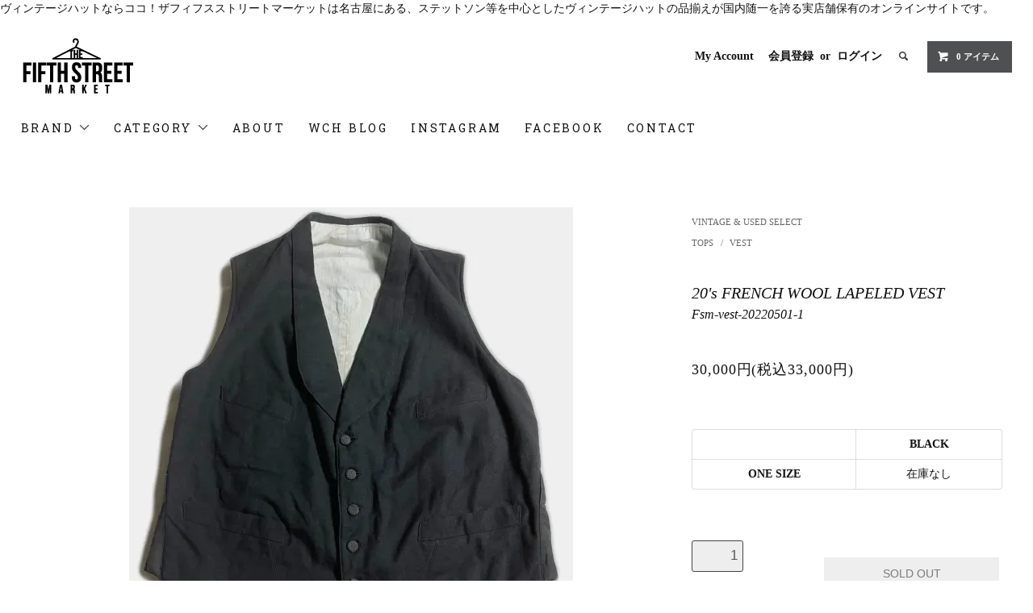

--- FILE ---
content_type: text/html; charset=EUC-JP
request_url: https://thefifthstreetmarket.com/?pid=170870547
body_size: 11106
content:
<!DOCTYPE html PUBLIC "-//W3C//DTD XHTML 1.0 Transitional//EN" "http://www.w3.org/TR/xhtml1/DTD/xhtml1-transitional.dtd">
<html xmlns:og="http://ogp.me/ns#" xmlns:fb="http://www.facebook.com/2008/fbml" xmlns:mixi="http://mixi-platform.com/ns#" xmlns="http://www.w3.org/1999/xhtml" xml:lang="ja" lang="ja" dir="ltr">
<head>
<meta http-equiv="content-type" content="text/html; charset=euc-jp" />
<meta http-equiv="X-UA-Compatible" content="IE=edge,chrome=1" />
<title>20&#039;s FRENCH WOOL LAPELED VEST, THE FIFTH STREET MARKET</title>
<meta name="Keywords" content="20&#039;s FRENCH WOOL LAPELED VEST, ハットとデニムならココ！, THE FIFTH STREET MARKET,通販" />
<meta name="Description" content="20&#039;s FRENCH WOOL LAPELED VEST, ハットとデニムならココ！, THE FIFTH STREET MARKET,通販" />
<meta name="Author" content="" />
<meta name="Copyright" content="GMOペパボ" />
<meta http-equiv="content-style-type" content="text/css" />
<meta http-equiv="content-script-type" content="text/javascript" />
<link rel="stylesheet" href="https://thefifthstreetmarket.com/css/framework/colormekit.css" type="text/css" />
<link rel="stylesheet" href="https://thefifthstreetmarket.com/css/framework/colormekit-responsive.css" type="text/css" />
<link rel="stylesheet" href="https://img07.shop-pro.jp/PA01333/869/css/6/index.css?cmsp_timestamp=20241010160433" type="text/css" />
<link rel="stylesheet" href="https://img07.shop-pro.jp/PA01333/869/css/6/product.css?cmsp_timestamp=20241010160433" type="text/css" />

<link rel="alternate" type="application/rss+xml" title="rss" href="https://thefifthstreetmarket.com/?mode=rss" />
<link rel="alternate" media="handheld" type="text/html" href="https://thefifthstreetmarket.com/?prid=170870547" />
<link rel="shortcut icon" href="https://img07.shop-pro.jp/PA01333/869/favicon.ico?cmsp_timestamp=20240529163256" />
<script type="text/javascript" src="//ajax.googleapis.com/ajax/libs/jquery/1.11.0/jquery.min.js" ></script>
<meta property="og:title" content="20&#039;s FRENCH WOOL LAPELED VEST, THE FIFTH STREET MARKET" />
<meta property="og:description" content="20&#039;s FRENCH WOOL LAPELED VEST, ハットとデニムならココ！, THE FIFTH STREET MARKET,通販" />
<meta property="og:url" content="https://thefifthstreetmarket.com?pid=170870547" />
<meta property="og:site_name" content="THE FIFTH STREET MARKET" />
<meta property="og:image" content="https://img07.shop-pro.jp/PA01333/869/product/170870547.jpg?cmsp_timestamp=20221013145810"/>
ヴィンテージハットならココ！ザフィフスストリートマーケットは名古屋にある、ステットソン等を中心としたヴィンテージハットの品揃えが国内随一を誇る実店舗保有のオンラインサイトです。
<script>
  var Colorme = {"page":"product","shop":{"account_id":"PA01333869","title":"THE FIFTH STREET MARKET"},"basket":{"total_price":0,"items":[]},"customer":{"id":null},"inventory_control":"option","product":{"shop_uid":"PA01333869","id":170870547,"name":"20's FRENCH WOOL LAPELED VEST","model_number":"Fsm-vest-20220501-1","stock_num":0,"sales_price":30000,"sales_price_including_tax":33000,"variants":[{"id":1,"option1_value":"ONE SIZE","option2_value":"BLACK","title":"ONE SIZE\u3000\u00d7\u3000BLACK","model_number":"Fsm-vest-20220501-1","stock_num":0,"option_price":30000,"option_price_including_tax":33000,"option_members_price":30000,"option_members_price_including_tax":33000}],"category":{"id_big":2044823,"id_small":0},"groups":[{"id":1300843}],"members_price":30000,"members_price_including_tax":33000}};

  (function() {
    function insertScriptTags() {
      var scriptTagDetails = [];
      var entry = document.getElementsByTagName('script')[0];

      scriptTagDetails.forEach(function(tagDetail) {
        var script = document.createElement('script');

        script.type = 'text/javascript';
        script.src = tagDetail.src;
        script.async = true;

        if( tagDetail.integrity ) {
          script.integrity = tagDetail.integrity;
          script.setAttribute('crossorigin', 'anonymous');
        }

        entry.parentNode.insertBefore(script, entry);
      })
    }

    window.addEventListener('load', insertScriptTags, false);
  })();
</script>
<script async src="https://zen.one/analytics.js"></script>
</head>
<body>
<meta name="colorme-acc-payload" content="?st=1&pt=10029&ut=170870547&at=PA01333869&v=20260123015137&re=&cn=12835e075f903db8bac751fbcb82a104" width="1" height="1" alt="" /><script>!function(){"use strict";Array.prototype.slice.call(document.getElementsByTagName("script")).filter((function(t){return t.src&&t.src.match(new RegExp("dist/acc-track.js$"))})).forEach((function(t){return document.body.removeChild(t)})),function t(c){var r=arguments.length>1&&void 0!==arguments[1]?arguments[1]:0;if(!(r>=c.length)){var e=document.createElement("script");e.onerror=function(){return t(c,r+1)},e.src="https://"+c[r]+"/dist/acc-track.js?rev=3",document.body.appendChild(e)}}(["acclog001.shop-pro.jp","acclog002.shop-pro.jp"])}();</script><link href="https://fonts.googleapis.com/css?family=Roboto+Slab:400,700" rel="stylesheet" type="text/css">
  <link href="https://img.shop-pro.jp/tmpl_js/78/bxslider/jquery.bxslider.css" rel="stylesheet" type="text/css">
  <script src="https://img.shop-pro.jp/tmpl_js/78/bxslider/jquery.bxslider.min.js"></script>
<script src="https://img.shop-pro.jp/tmpl_js/78/jquery.tile.js"></script>
<script src="https://img.shop-pro.jp/tmpl_js/78/masonry.pkgd.min.js"></script>
<script src="https://img.shop-pro.jp/tmpl_js/78/smoothscroll.js"></script>
<script src="https://img.shop-pro.jp/tmpl_js/78/jquery.ah-placeholder.js"></script>
<script src="https://img.shop-pro.jp/tmpl_js/78/utility_index.js"></script>

<!--[if lte IE 8]>
<div id="wrapper" class="ie8 page--product">
<![endif]-->

<div id="wrapper" class="page--product">

  <div id="header" class="header__section container">
    <div class="clearfix">
      <h1 class="header__logo header__logo-img">
        <a href="./"><img src="https://img07.shop-pro.jp/PA01333/869/PA01333869.png?cmsp_timestamp=20240529163256" alt="THE FIFTH STREET MARKET" /></a>
      </h1>
      
      <ul class="header-nav hidden-phone">
        
        <li class="header-nav__unit">
          <a href="https://thefifthstreetmarket.com/?mode=myaccount" class="header-nav__txt">My Account</a>
        </li>
                              <li class="header-nav__unit">
                              <a href="https://thefifthstreetmarket.com/customer/signup/new" class="header-nav__txt">会員登録</a>
                &nbsp;or&nbsp;
                            <a href="https://thefifthstreetmarket.com/?mode=login&shop_back_url=https%3A%2F%2Fthefifthstreetmarket.com%2F" class="header-nav__txt">ログイン</a>
            </li>
                          
        
        <li class="header-nav__unit">
          <i class="icon-b icon-search header__search-switch" data-visible-switch="search-form"></i>
          <form action="https://thefifthstreetmarket.com/" method="GET" class="header__search-form" data-visible-target="search-form">
            <input type="hidden" name="mode" value="srh" /><input type="hidden" name="sort" value="n" />
            <input type="text" name="keyword" placeholder="商品を検索" class="header__search-form__input" data-search-input="search-form__input" />
          </form>
        </li>
        
        
        <li class="header-nav__unit">
          <a href="https://thefifthstreetmarket.com/cart/proxy/basket?shop_id=PA01333869&shop_domain=thefifthstreetmarket.com" class="btn txt--sm header-nav__btn btn-secondary">
            <i class="icon-w icon-cart"></i>0 アイテム
          </a>
        </li>
        
      </ul>
      
      
            
    </div>
    
    <ul class="global-nav-phone visible-phone">
      <li>
        <a href="javascript:TabBlockToggle('global-nav');">
          <i class="icon-lg-b icon-list"></i>
        </a>
      </li>
      <li>
        <a href="javascript:TabBlockToggle('global-nav__search-form');">
          <i class="icon-lg-b icon-search"></i>
        </a>
      </li>
      <li>
        <a href="javascript:TabBlockToggle('global-nav__user-nav');">
          <i class="icon-lg-b icon-user"></i>
        </a>
      </li>
      <li>
        <a href="https://thefifthstreetmarket.com/cart/proxy/basket?shop_id=PA01333869&shop_domain=thefifthstreetmarket.com">
          <i class="icon-lg-b icon-cart"></i>
        </a>
      </li>
    </ul>
    
    <div>

      <ul class="global-nav clearfix global-nav__pulldown-nav" data-visible-target="global-nav" data-block="tab-content">
        <li class="global-nav__unit global-nav__pulldown">
          <a href="javascript:PulldownToggle('global-nav__product-nav1');" class="global-nav__unit__txt">
            BRAND <i class="icon-b icon-chevron_thin_down hidden-phone"></i>
          </a>
          
          <div class="visible-phone">
            <ul class="header__pulldown-nav__list">
              
                              <li>
                  <a href="https://thefifthstreetmarket.com/?mode=cate&cbid=2044823&csid=0&sort=n">
                    VINTAGE & USED SELECT
                  </a>
                </li>
                              <li>
                  <a href="https://thefifthstreetmarket.com/?mode=cate&cbid=2032101&csid=0&sort=n">
                    WORKING CLASS HEROES
                  </a>
                </li>
                              <li>
                  <a href="https://thefifthstreetmarket.com/?mode=cate&cbid=2694618&csid=0&sort=n">
                    HERMES
                  </a>
                </li>
                          </ul>
          </div>
        </li>

        <li class="global-nav__unit global-nav__pulldown">
          <a href="javascript:PulldownToggle('global-nav__product-nav2');" class="global-nav__unit__txt">
            CATEGORY <i class="icon-b icon-chevron_thin_down hidden-phone"></i>
          </a>
          
          <div class="visible-phone">
            <ul class="header__pulldown-nav__list">
              
                              <li>
                  <a href="https://thefifthstreetmarket.com/?mode=grp&gid=1268743&sort=n">
                    OUTER
                  </a>
                </li>
                              <li>
                  <a href="https://thefifthstreetmarket.com/?mode=grp&gid=1283374&sort=n">
                    T-SHIRTS
                  </a>
                </li>
                              <li>
                  <a href="https://thefifthstreetmarket.com/?mode=grp&gid=1283373&sort=n">
                    TOPS
                  </a>
                </li>
                              <li>
                  <a href="https://thefifthstreetmarket.com/?mode=grp&gid=1271151&sort=n">
                    PANTS
                  </a>
                </li>
                              <li>
                  <a href="https://thefifthstreetmarket.com/?mode=grp&gid=1271179&sort=n">
                    HEAD WEAR
                  </a>
                </li>
                              <li>
                  <a href="https://thefifthstreetmarket.com/?mode=grp&gid=1283375&sort=n">
                    SHOES
                  </a>
                </li>
                              <li>
                  <a href="https://thefifthstreetmarket.com/?mode=grp&gid=1283371&sort=n">
                    ACCESSORIES
                  </a>
                </li>
                              <li>
                  <a href="https://thefifthstreetmarket.com/?mode=grp&gid=1271181&sort=n">
                    OTHERS
                  </a>
                </li>
                              <li>
                  <a href="https://thefifthstreetmarket.com/?mode=grp&gid=1283372&sort=n">
                    BAG
                  </a>
                </li>
                        </div>
        </li>

        <li class="global-nav__unit">
          <a href="https://thefifthstreetmarket.com/?mode=sk#info" class="global-nav__unit__txt">ABOUT</a>
        </li>
          <li class="global-nav__unit">
            <a href="http://ameblo.jp/workingclassheroes/?frm_id=v.mypage-ameblo--myblog--blog" class="global-nav__unit__txt" target="brank">WCH BLOG</a>
          </li>
				<li class="global-nav__unit">
            <a href="https://www.instagram.com/the5thst.market_vintagehat/" class="global-nav__unit__txt" target="brank">INSTAGRAM</a>
          </li>
				<li class="global-nav__unit">
            <a href="https://www.facebook.com/THEFIFTHSTREETMARKETNAGOYA" class="global-nav__unit__txt" target="brank">FACEBOOK</a>
          </li>
        <li class="global-nav__unit">
          <a href="https://wchco.shop-pro.jp/customer/inquiries/new" class="global-nav__unit__txt">CONTACT</a>
        </li>
      </ul>
      <div class="global-nav__pulldown-nav" data-visible-target="global-nav__search-form" data-block="tab-content">
        <form action="https://thefifthstreetmarket.com/" method="GET" class="header__search-form--phone">
          <input type="hidden" name="mode" value="srh" /><input type="hidden" name="sort" value="n" />
          <input type="text" name="keyword" placeholder="商品を検索" />
          <button class="btn">検索</button>
        </form>
      </div>
      <div class="global-nav__pulldown-nav" data-visible-target="global-nav__user-nav" data-block="tab-content">
        <ul class="header__pulldown-nav__list">
          <li><a href="https://thefifthstreetmarket.com/?mode=myaccount">マイアカウント</a></li>
                                                    <li><a href="https://thefifthstreetmarket.com/customer/signup/new">会員登録</a></li>
                            <li><a href="https://thefifthstreetmarket.com/?mode=login&shop_back_url=https%3A%2F%2Fthefifthstreetmarket.com%2F">ログイン</a></li>
                              </ul>
      </div>
    </div>

    <div class="global-nav__pulldown-nav row hidden-phone" data-visible-target="global-nav__product-nav1" data-block="tab-content">
                                                        <ul class="row header__pulldown-nav__list col col-sm-12">
                    <li>
              <a href="https://thefifthstreetmarket.com/?mode=cate&cbid=2044823&csid=0&sort=n">
                VINTAGE & USED SELECT
              </a>
            </li>
                                          <li>
              <a href="https://thefifthstreetmarket.com/?mode=cate&cbid=2032101&csid=0&sort=n">
                WORKING CLASS HEROES
              </a>
            </li>
                                          <li>
              <a href="https://thefifthstreetmarket.com/?mode=cate&cbid=2694618&csid=0&sort=n">
                HERMES
              </a>
            </li>
                          </ul>
                  </div>


    <div class="global-nav__pulldown-nav row hidden-phone" data-visible-target="global-nav__product-nav2" data-block="tab-content">
                                    
                    <ul class="row header__pulldown-nav__list col col-sm-12">
                    <li>
              <a href="https://thefifthstreetmarket.com/?mode=grp&gid=1268743&sort=n">
                OUTER
              </a>
            </li>
                                          <li>
              <a href="https://thefifthstreetmarket.com/?mode=grp&gid=1283374&sort=n">
                T-SHIRTS
              </a>
            </li>
                                          <li>
              <a href="https://thefifthstreetmarket.com/?mode=grp&gid=1283373&sort=n">
                TOPS
              </a>
            </li>
                                          <li>
              <a href="https://thefifthstreetmarket.com/?mode=grp&gid=1271151&sort=n">
                PANTS
              </a>
            </li>
                                          <li>
              <a href="https://thefifthstreetmarket.com/?mode=grp&gid=1271179&sort=n">
                HEAD WEAR
              </a>
            </li>
                  </ul>
          <ul class="row header__pulldown-nav__list col col-sm-12">
                                          <li>
              <a href="https://thefifthstreetmarket.com/?mode=grp&gid=1283375&sort=n">
                SHOES
              </a>
            </li>
                                          <li>
              <a href="https://thefifthstreetmarket.com/?mode=grp&gid=1283371&sort=n">
                ACCESSORIES
              </a>
            </li>
                                          <li>
              <a href="https://thefifthstreetmarket.com/?mode=grp&gid=1271181&sort=n">
                OTHERS
              </a>
            </li>
                                          <li>
              <a href="https://thefifthstreetmarket.com/?mode=grp&gid=1283372&sort=n">
                BAG
              </a>
            </li>
                          </ul>
                  </div>

  </div>
        <form name="product_form" method="post" action="https://thefifthstreetmarket.com/cart/proxy/basket/items/add">
    <div class="container">
      <div class="row">
        
        <div class="product__images col col-lg-8 col-sm-12 section__block">
          <div class="product__main-image">
                          <img src="https://img07.shop-pro.jp/PA01333/869/product/170870547.jpg?cmsp_timestamp=20221013145810" data-product-image="main" />
                      </div>
                      <div class="carousel-slide">
              <ul class="product__thumbs row" data-carousel="product-image">
                                  <li class="product__thumb__unit col col-lg-2">
                    <img src="https://img07.shop-pro.jp/PA01333/869/product/170870547.jpg?cmsp_timestamp=20221013145810" data-product-image="thumb" />
                  </li>
                                                                      <li class="product__thumb__unit col col-lg-2">
                      <img src="https://img07.shop-pro.jp/PA01333/869/product/170870547_o1.jpg?cmsp_timestamp=20221013145810" data-product-image="thumb" />
                    </li>
                                                                        <li class="product__thumb__unit col col-lg-2">
                      <img src="https://img07.shop-pro.jp/PA01333/869/product/170870547_o2.jpg?cmsp_timestamp=20221013145810" data-product-image="thumb" />
                    </li>
                                                                        <li class="product__thumb__unit col col-lg-2">
                      <img src="https://img07.shop-pro.jp/PA01333/869/product/170870547_o3.jpg?cmsp_timestamp=20221013145810" data-product-image="thumb" />
                    </li>
                                                                        <li class="product__thumb__unit col col-lg-2">
                      <img src="https://img07.shop-pro.jp/PA01333/869/product/170870547_o4.jpg?cmsp_timestamp=20221013145810" data-product-image="thumb" />
                    </li>
                                                                        <li class="product__thumb__unit col col-lg-2">
                      <img src="https://img07.shop-pro.jp/PA01333/869/product/170870547_o5.jpg?cmsp_timestamp=20221013145810" data-product-image="thumb" />
                    </li>
                                                                        <li class="product__thumb__unit col col-lg-2">
                      <img src="https://img07.shop-pro.jp/PA01333/869/product/170870547_o6.jpg?cmsp_timestamp=20221013145810" data-product-image="thumb" />
                    </li>
                                                                        <li class="product__thumb__unit col col-lg-2">
                      <img src="https://img07.shop-pro.jp/PA01333/869/product/170870547_o7.jpg?cmsp_timestamp=20221013145810" data-product-image="thumb" />
                    </li>
                                                                        <li class="product__thumb__unit col col-lg-2">
                      <img src="https://img07.shop-pro.jp/PA01333/869/product/170870547_o8.jpg?cmsp_timestamp=20221013145810" data-product-image="thumb" />
                    </li>
                                                                        <li class="product__thumb__unit col col-lg-2">
                      <img src="https://img07.shop-pro.jp/PA01333/869/product/170870547_o9.jpg?cmsp_timestamp=20221013145810" data-product-image="thumb" />
                    </li>
                                                                        <li class="product__thumb__unit col col-lg-2">
                      <img src="https://img07.shop-pro.jp/PA01333/869/product/170870547_o10.jpg?cmsp_timestamp=20221013145810" data-product-image="thumb" />
                    </li>
                                                                        <li class="product__thumb__unit col col-lg-2">
                      <img src="https://img07.shop-pro.jp/PA01333/869/product/170870547_o11.jpg?cmsp_timestamp=20221013145810" data-product-image="thumb" />
                    </li>
                                                                                                                                                                                                                                                                                                                                                                                                                                                                                                                                                                                                                                                                                                                                                                                                                                                                                                                                                                                                                                                                                                                                                                                                                                                                                                                                                                                            </ul>
            </div>
                  </div>
        
        <div class="col col-lg-4 col-sm-12 section__block">
          
          <div class="topicpath-nav">
            <ul>
                              <li><a href="?mode=cate&cbid=2044823&csid=0&sort=n">VINTAGE & USED SELECT</a></li>
                                        </ul>
                          <ul>
                                  <li>
                                        <a href="https://thefifthstreetmarket.com/?mode=grp&gid=1283373&sort=n">
                      TOPS
                    </a>
                  </li>
                                  <li>
                    /                    <a href="https://thefifthstreetmarket.com/?mode=grp&gid=1300843&sort=n">
                      VEST
                    </a>
                  </li>
                              </ul>
                      </div>
          
          <h2 class="product__name section__title-h2">
            20's FRENCH WOOL LAPELED VEST
                          <div class="txt--sm">
                Fsm-vest-20220501-1
              </div>
                      </h2>
          <p class="product__price">
                                    30,000円(税込33,000円)
          </p>
                                                        <div class="product__option__block section__block">
                                  <div data-product-opt="table">
                    <table id="option_tbl"><tr class="stock_head"><td class="none">&nbsp;</td><th class="cell_1">BLACK</th></tr><tr><th class="cell_1">ONE SIZE</th><td class="cell_2"><span class="table_price">30,000円(税込33,000円)</span><br /><span class="stock_zero">在庫なし</span></td></tr></table>
                  </div>
                  <dl class="dl-vertical-list" data-product-opt="select">
                                          <dt class="dl-vertical-list__title">SIZE</dt>
                      <dd class="dl-vertical-list__content">
                        <select name="option1">
                          <option label="ONE SIZE" value="80917177,0">ONE SIZE</option>

                        </select>
                      </dd>
                                          <dt class="dl-vertical-list__title">COLOR</dt>
                      <dd class="dl-vertical-list__content">
                        <select name="option2">
                          <option label="BLACK" value="80917178,0">BLACK</option>

                        </select>
                      </dd>
                                      </dl>
                              </div>
                        <div class="product__order row">
              <dl class="product__init dl-vertical-list col col-lg-5 col-md-12">
                <dt class="dl-vertical-list__title"></dt>
                <dd class="dl-vertical-list__content">
                                      <input type="text" name="product_num" value="1" class="product__init-num" disabled="disabled" />
                                  </dd>
              </dl>
              <ul class="product__order__btns col col-lg-7 col-md-12">
                                  <li class="product__order__btn">
                    <input class="btn--soldout btn btn-block" type="button" value="SOLD OUT" disabled="disabled" />
                  </li>
                                              </ul>
            </div>
                    
        </div>
      </div>
    </div>
    <div class="product__info section__block">
      <div class="container row">
        <div class="col col-lg-8 col-sm-12">
          
          <div class="row">
            2022.10.13 UP !<br />
<br />
SIZE <br />
ONE SIZE : 着丈 : 57cm , 身幅 : 57cm,  肩幅 : 38cm, 袖丈 :-cm<br />
<br />
FABRIC : WOOL / COTTON<br />
<br />
COLOR : BLACK (ブラック）<br />
<br />
<br />
珍しいラペル付きの極上コンディション！推定20年代~30年代頃の、フレンチウールラペルドベストが入荷！100年近く前とは思えない素晴らしいコンディション！<br />
<br />
こちらは前身頃に、目の詰まった中肉厚のウール素材を採用しており、裏地が淡いブルーのストライプコットン、後ろ身頃が柔らかいコットンツイルを採用した、妥協ない贅沢な素材使いです。<br />
<br />
これくらいの年代のベストはどれも小さな個体が多く、ゆったりと羽織れる、大きめシルエットのベストは非常に珍しい幻級の逸品です。<br />
<br />
Vゾーンが非常に深めになった襟付きのクラシカルなデザインです。いわゆるショールカラータイプの古き良き紳士的な雰囲気。<br />
<br />
フロントボタン数も多めの古いデザインで、被せボタンになっており、特に目立ったダメージもなく、全てオリジナルで残っております。<br />
<br />
フロントの斜めに配された4つポケット付き。裏面にもポケットが付きます。後ろ身頃には尾錠付きなので、ウエスト部分を絞って着用可能。（バックル部分にPARISの刻印あり。）<br />
<br />
高級感溢れる、非常に凝った作りで、この当時の式典や祭りの際に着用していたとされる一品。<br />
<br />
縫製のステッチ目も大変細かく仕上げてあり、1着の洋服を作る手間暇を惜しまない時代の物であると一目でわかる作り込み具合は必見！<br />
<br />
状態は全体的な若干の使用感と若干のシワ感あり、裏地に茶色っぽい汚れありですが、およそ100年程前の物と言う事を考慮しても、まだまだ着用可能な大変素晴らしいグッドコンディションです。<br />
<br />
大きめなのでゆったりとしながらも、その高級感溢れる素材感とパターンワークのおかげで良い感じにボディに馴染むシルエット。立体的になる様、各所にダーツを入れるなど、卓越した技術のあるテーラーで作られたであろう事が予想出来ます。<br />
<br />
基本的に古いベストは小さめサイズで着れない物が殆どの中、こちらは奇跡的な大きめサイズです。ゆったりと羽織る事も出来ますし、現代ファッションにも合わせる事が可能な貴重品！気になる方は是非！<br />
<br />
<br />
※計測法にもよりますが, 表記サイズと実際のサイズに誤差が出る場合がございます事をご了承の上オーダー下さい。 <br />
※画像のカラーと実際の商品のカラーで若干の誤差が出る場合もございますので、合わせてご了承の上オーダー下さい。 <br />
※出来る限り状態につきましては記載するよう努めますが、記載されていない部分のダメージや汚れがある場合もございます。しかしヴィンテージアイテムという事を考慮頂き、オーダー頂けるようご了承下さい。<br />
※原則的に1点物ということもあり、ヴィンテージ商品の返品, 交換は受け付けておりませんので, ご了承いただいた場合のみご注文ください。
          </div>
          
        </div>
        <div class="col col-lg-4 col-sm-12">
                    <ul class="product__info__list">
                          <li class="product__info__list__unit">
                <a href="javascript:gf_OpenNewWindow('?mode=opt&pid=170870547','option','width=600:height=500');">オプションの値段詳細</a>
              </li>
                        <li class="product__info__list__unit">
              <a href="https://thefifthstreetmarket.com/?mode=sk#order_cancel">特定商取引法に基づく表記（返品等）</a>
            </li>
            <li class="product__info__list__unit">
              <a href="mailto:?subject=%E3%80%90THE%20FIFTH%20STREET%20MARKET%E3%80%91%E3%81%AE%E3%80%8C20%27s%20FRENCH%20WOOL%20LAPELED%20VEST%E3%80%8D%E3%81%8C%E3%81%8A%E3%81%99%E3%81%99%E3%82%81%E3%81%A7%E3%81%99%EF%BC%81&body=%0D%0A%0D%0A%E2%96%A0%E5%95%86%E5%93%81%E3%80%8C20%27s%20FRENCH%20WOOL%20LAPELED%20VEST%E3%80%8D%E3%81%AEURL%0D%0Ahttps%3A%2F%2Fthefifthstreetmarket.com%2F%3Fpid%3D170870547%0D%0A%0D%0A%E2%96%A0%E3%82%B7%E3%83%A7%E3%83%83%E3%83%97%E3%81%AEURL%0Ahttps%3A%2F%2Fthefifthstreetmarket.com%2F">この商品を友達に教える</a>
            </li>
            <li class="product__info__list__unit">
              <a href="https://wchco.shop-pro.jp/customer/products/170870547/inquiries/new">この商品について問い合わせる</a>
            </li>
            <li class="product__info__list__unit">
              <a href="https://thefifthstreetmarket.com/?mode=cate&cbid=2044823&csid=0&sort=n">買い物を続ける</a>
            </li>
          </ul>
          <ul class="product__info__list">
            
            <li class="product__info__list__unit">
              
            </li>
            <li class="product__info__list__unit">
              <a href="https://twitter.com/share" class="twitter-share-button" data-url="https://thefifthstreetmarket.com/?pid=170870547" data-text="" data-lang="ja" >ツイート</a>
<script charset="utf-8">!function(d,s,id){var js,fjs=d.getElementsByTagName(s)[0],p=/^http:/.test(d.location)?'http':'https';if(!d.getElementById(id)){js=d.createElement(s);js.id=id;js.src=p+'://platform.twitter.com/widgets.js';fjs.parentNode.insertBefore(js,fjs);}}(document, 'script', 'twitter-wjs');</script>
            </li>
            <li class="product__info__list__unit visible-phone">
              <div class="line-it-button" data-lang="ja" data-type="share-a" data-ver="3"
                         data-color="default" data-size="small" data-count="false" style="display: none;"></div>
                       <script src="https://www.line-website.com/social-plugins/js/thirdparty/loader.min.js" async="async" defer="defer"></script>
            </li>
          </ul>
          
        </div>
      </div>
    </div>
    <div class="carousel-slide container section__block">
          </div>
    <input type="hidden" name="user_hash" value="4a6a397e53a52afce0dec899e695d602"><input type="hidden" name="members_hash" value="4a6a397e53a52afce0dec899e695d602"><input type="hidden" name="shop_id" value="PA01333869"><input type="hidden" name="product_id" value="170870547"><input type="hidden" name="members_id" value=""><input type="hidden" name="back_url" value="https://thefifthstreetmarket.com/?pid=170870547"><input type="hidden" name="needs_basket_token" value="1"><input type="hidden" name="reference_token" value="d16c5e773e454b6e9975139062ff2cd5"><input type="hidden" name="shop_domain" value="thefifthstreetmarket.com">
  </form>

  <script src="https://img.shop-pro.jp/tmpl_js/78/utility_product.js"></script>

      <div class="hidden">
      <dl class="dl-vertical-list" data-product-opt="select_src">
                  <dt class="dl-vertical-list__title">SIZE</dt>
          <dd class="dl-vertical-list__content">
            <select name="option1">
              <option label="ONE SIZE" value="80917177,0">ONE SIZE</option>

            </select>
          </dd>
                  <dt class="dl-vertical-list__title">COLOR</dt>
          <dd class="dl-vertical-list__content">
            <select name="option2">
              <option label="BLACK" value="80917178,0">BLACK</option>

            </select>
          </dd>
              </dl>
      <div data-product-opt="table_src">
        <table id="option_tbl"><tr class="stock_head"><td class="none">&nbsp;</td><th class="cell_1">BLACK</th></tr><tr><th class="cell_1">ONE SIZE</th><td class="cell_2"><span class="table_price">30,000円(税込33,000円)</span><br /><span class="stock_zero">在庫なし</span></td></tr></table>
      </div>
    </div>
          
    <div class="carousel-slide container section__block">
      <h2 class="section__title-h2">Recently Viewed Item</h2>
              <p class="txt--not-applicable">最近チェックした商品はまだありません。</p>
          </div>
    
    <div id="footer" class="footer__section">
                      
      <div class="footer__guide">
        <div class="row container">
                  </div>
        <div class="container clearfix">
          <a href="#wrapper" class="btn btn-pagetop btn-block">
            <i class="icon-lg-w icon-chevron_thin_up"></i>
          </a>
        </div>
      </div>
        <div class="footer__nav">
      <div class="row container">
                        <div class="row col col-lg-12 col-md-12">
          <h3 class="footer-nav__title">MORE INFO</h3>
          <ul class="footer-nav__col col col-lg-4 col-sm-12">
            <li><a href="./">Home</a></li>
            <li><a href="https://thefifthstreetmarket.com/?mode=sk#payment">About Payment</a></li>
            <li><a href="https://thefifthstreetmarket.com/?mode=sk">About Delivery</a></li>
            <li><a href="https://thefifthstreetmarket.com/?mode=sk#info">特定商取引法</a></li>
            <li><a href="https://thefifthstreetmarket.com/?mode=privacy">Privacy Policy</a></li>
            <li><a href="http://ameblo.jp/workingclassheroes/?frm_id=v.mypage-ameblo--myblog--blog" class="global-nav__unit__txt" target="brank">WCH Blog</a></li>
            <li><a href="https://www.instagram.com/the5thst.market_vintagehat/" class="global-nav__unit__txt" target="brank">INSTRAGRAM</a></li>
						<li><a href="https://www.facebook.com/THEFIFTHSTREETMARKETNAGOYA" class="global-nav__unit__txt" target="brank">FACEBOOK</a></li>
            <li><a href="https://wchco.shop-pro.jp/customer/inquiries/new">Contact us</a></li>
          </ul>
          <ul class="footer-nav__col col col-lg-4 col-sm-12">
                        <li><a href="https://thefifthstreetmarket.com/?mode=myaccount">My Account</a></li>
                                                            <li><a href="https://thefifthstreetmarket.com/customer/signup/new">Member registration</a></li>
                                <li><a href="https://thefifthstreetmarket.com/?mode=login&shop_back_url=https%3A%2F%2Fthefifthstreetmarket.com%2F">Login</a></li>
                                                  <li class="hidden-phone"><a href="https://thefifthstreetmarket.com/?mode=rss">RSS</a>&nbsp;/&nbsp;<a href="https://thefifthstreetmarket.com/?mode=atom">ATOM</a></li>
                      </ul>
          <ul class="footer-nav__col col col-lg-4 col-sm-12">
            
                        
          </ul>
        </div>
      </div>
      <div class="footer__copyright container row">
        <address class="col col-sm-12">COPY RIGHTS AUTHORIZED by WORKING CLASS HEROES DESIGN.

  　<font size="3">宮島隆明 　愛知県公安委員会 : 第541032402700号</font>
</address>
      </div>
    </div>
  </div>
</div><link rel="stylesheet" href="css/amazon-pay-buy-now.css?20260107">

<div id="amazon-pay-buy-now-modal" class="amazon-pay-buy-now-modal-layout amazon_pay_buy_now_modal cart_modal__close amazonpay">
  <div class="amazon-pay-buy-now-modal-layout__container not_bubbling">
    <label class="cart_modal__close amazon-pay-buy-now-modal-layout__close-icon"></label>
    <p class="amazon-pay-buy-now-modal-layout__heading">
      こちらの商品が<br class="sp-br">カートに入りました
    </p>
    <div class="amazon-pay-buy-now-item">
              <div class="amazon-pay-buy-now-item__image"><img src="https://img07.shop-pro.jp/PA01333/869/product/170870547.jpg?cmsp_timestamp=20221013145810" alt="20's FRENCH WOOL LAPELED VEST" /></div>
            <p class="amazon-pay-buy-now-item__name">20's FRENCH WOOL LAPELED VEST</p>
    </div>
    <div class="amazon-pay-buy-now-modal-layout__action">
      <a class="amazon-pay-buy-now-button" href="/cart/">
        かごの中身を見る
      </a>

      <div class="amazon-pay-buy-now-button-unit">
        <p class="amazon-pay-buy-now-button-unit__text">または、今すぐ購入</p>
        <div id="AmazonPayButton"></div>
      </div>
      <p class="cart_modal__close amazon-pay-buy-now-text-link">ショッピングを続ける</p>
    </div>
  </div>
</div>

<div id="amazon-pay-buy-now-error-modal" class="amazon-pay-buy-now-modal-layout amazon_pay_buy_now_error_modal cart_in_error__close">
  <div class="amazon-pay-buy-now-modal-layout__container not_bubbling">
    <label class="cart_in_error__close amazon-pay-buy-now-modal-layout__close-icon"></label>
    <p class="amazon-pay-buy-now-modal-layout__heading amazon_pay_buy_now_error_message cart_in_error_modal__heading"></p>
    <div class="amazon-pay-buy-now-modal-layout__action">
      <button class="cart_in_error__close amazon-pay-buy-now-button">ショッピングを続ける</button>
    </div>
  </div>
</div>

<div id="amazon-pay-buy-now-processing-modal" class="amazon-pay-buy-now-modal-layout amazon_pay_buy_now_processing_modal">
  <div class="amazon-pay-buy-now-modal-layout__container not_bubbling">
    <div class="amazon-pay-buy-now-processing">
      <div class="amazon-pay-buy-now-processing__icon">
        <div class="in-circular-progress-indicator" role="progressbar"></div>
      </div>
      <p class="amazon-pay-buy-now-processing__heading">
        Amazon Payで決済中です。
      </p>
      <p class="amazon-pay-buy-now-processing__body">
        そのままお待ちください。<br>決済が完了すると、自動で画面が切り替わります。
      </p>
    </div>
  </div>
</div>

<script src="https://static-fe.payments-amazon.com/checkout.js" charset="utf-8"></script>
<script type="text/javascript" charset="utf-8">
  let prefecture = null;
  let deliveryId = null;

  const openColomreAmazonPayBuyNowProcessingModal = () => {
    const modal = document.querySelector('#amazon-pay-buy-now-modal')
    modal.style.visibility = 'hidden';
    modal.querySelectorAll('*').forEach(el => el.style.visibility = 'hidden');

    const processingModal = document.querySelector('#amazon-pay-buy-now-processing-modal')
    processingModal.style.visibility = "visible";
    processingModal.querySelectorAll('*').forEach(el => el.style.visibility = "visible");
  }

  const closeColomreAmazonPayBuyNowProcessingModal = () => {
    const modal = document.querySelector('#amazon-pay-buy-now-modal')
    modal.style.visibility = 'visible';
    modal.querySelectorAll('*').forEach(el => el.style.visibility = 'visible');

    const processingModal = document.querySelector('#amazon-pay-buy-now-processing-modal')
    processingModal.style.visibility = "hidden";
    processingModal.querySelectorAll('*').forEach(el => el.style.visibility = "hidden");
  }

  amazon.Pay.renderJSButton('#AmazonPayButton', {
    merchantId: 'A1KXWZ4V0BGRBL',
    ledgerCurrency: 'JPY',
        checkoutLanguage: 'ja_JP',
    productType: 'PayAndShip',
    placement: 'Cart',
    buttonColor: 'Gold',
    checkoutSessionConfig: {
      storeId: 'amzn1.application-oa2-client.38f35273beb04c1f8b407e8054e6d811',
      scopes: ["name", "email", "phoneNumber", "billingAddress"],
      paymentDetails: {
        paymentIntent: "AuthorizeWithCapture",
        canHandlePendingAuthorization: false
      },
      platformId: "A1RPRQMW5V5B38",
      deliverySpecifications: {
        addressRestrictions: {
          type: "Allowed",
          restrictions: {
            JP: {
              statesOrRegions: ["北海道","青森県","岩手県","宮城県","秋田県","山形県","福島県","茨城県","栃木県","群馬県","埼玉県","千葉県","東京都","神奈川県","新潟県","富山県","石川県","福井県","山梨県","長野県","岐阜県","静岡県","愛知県","三重県","滋賀県","京都府","大阪府","兵庫県","奈良県","和歌山県","鳥取県","島根県","岡山県","広島県","山口県","徳島県","香川県","愛媛県","高知県","福岡県","佐賀県","長崎県","熊本県","大分県","宮崎県","鹿児島県","沖縄県"]
            }
          }
        }
      }
    },
    onInitCheckout: async function (event) {
      prefecture = event.shippingAddress.stateOrRegion;

      openColomreAmazonPayBuyNowProcessingModal();

      try {
        const response = await fetch(
          "/cart/api/public/basket/amazon_pay_buy_now/checkout_sessions",
          {
            method: "POST",
            headers: {
              "Content-type": "application/json"
                          },
            body: JSON.stringify({
              shop_id: 'PA01333869',
              type: "onInitCheckout",
              prefecture: prefecture,
              shipping_address: event.shippingAddress,
              buyer: event.buyer,
              billing_address: event.billingAddress
            })
          }
        );

        if (!response.ok) {
          closeColomreAmazonPayBuyNowProcessingModal();

          const errorResponse = await response.body();
          const errorType = errorResponse.error_type

          return {
            "status": "error",
            "reasonCode": errorType
          }
        }

        const result = await response.json();
        return result;
      } catch (_e) {
        closeColomreAmazonPayBuyNowProcessingModal();

        return {
          status: "error",
          reasonCode: "unknownError",
        }
      }
    },
    onShippingAddressSelection: async function (event) {
      try {
        const response = await fetch(
          "/cart/api/public/basket/amazon_pay_buy_now/checkout_sessions",
          {
            method: "POST",
            headers: {
              "Content-type": "application/json"
                            },
            body: JSON.stringify({
              shop_id: 'PA01333869',
              type: "onShippingAddressSelection",
              prefecture: event.shippingAddress.stateOrRegion,
              shipping_address: event.shippingAddress
            })
          }
        );

        if (!response.ok) {
          closeColomreAmazonPayBuyNowProcessingModal();

          return {
            "status": "error",
            "reasonCode": "shippingAddressInvalid"
          }
        }

        const result = await response.json();
        return result;
      } catch (_e) {
        closeColomreAmazonPayBuyNowProcessingModal();

        return {
          status: "error",
          reasonCode: "unknownError",
        }
      }
    },
    onDeliveryOptionSelection: async function (event) {
      deliveryId = event.deliveryOptions.id

      try {
        const response = await fetch(
          "/cart/api/public/basket/amazon_pay_buy_now/checkout_sessions",
          {
            method: "POST",
            headers: {
              "Content-type": "application/json"
                            },
            body: JSON.stringify({
              shop_id: 'PA01333869',
              type: "onDeliveryOptionSelection",
              delivery_id: event.deliveryOptions.id,
              prefecture: prefecture
            })
          }
        );

        if (!response.ok) {
          closeColomreAmazonPayBuyNowProcessingModal();

          return {
            "status": "error",
            "reasonCode": "deliveryOptionInvalid"
          }
        }

        const result = await response.json();

        return result;
      } catch (_e) {
        closeColomreAmazonPayBuyNowProcessingModal();

        return {
          status: "error",
          reasonCode: "unknownError",
        }
      }
    },
    onCompleteCheckout: async function (event) {
      const form = document.querySelector('form[name="amazon_pay_buy_now_checkout_form"]')

      form.querySelectorAll('input').forEach(input => {
        if (input.name === 'shop_id') {
          input.value = 'PA01333869';
        }
        if (input.name === 'checkout_session_id') {
          input.value = event.amazonCheckoutSessionId;
        }
      });

      if (event.deliveryOptions && event.deliveryOptions.dateTimeWindow) {
        event.deliveryOptions.dateTimeWindow.forEach((d, i) => {
          const typeInput = document.createElement('input');
          typeInput.name = "delivery_options[][type]";
          typeInput.value = d.type;
          form.append(typeInput)

          const valueInput = document.createElement('input')
          valueInput.name = "delivery_options[][value]";
          valueInput.value = d.value;
          form.append(valueInput)
        })
      }

      form.submit();
    },
    onCancel: function (event) {
      closeColomreAmazonPayBuyNowProcessingModal();
    }
  });
</script>

<form name="amazon_pay_buy_now_checkout_form" method="POST" action="/cart/api/public/basket/amazon_pay_buy_now/checkout">
  <input type="hidden" name="shop_id" value="" />
  <input type="hidden" name="checkout_session_id" value="" />
</form><script type="text/javascript" src="https://thefifthstreetmarket.com/js/cart.js" ></script>
<script type="text/javascript" src="https://thefifthstreetmarket.com/js/async_cart_in.js" ></script>
<script type="text/javascript" src="https://thefifthstreetmarket.com/js/product_stock.js" ></script>
<script type="text/javascript" src="https://thefifthstreetmarket.com/js/js.cookie.js" ></script>
<script type="text/javascript" src="https://thefifthstreetmarket.com/js/favorite_button.js" ></script>
</body></html>